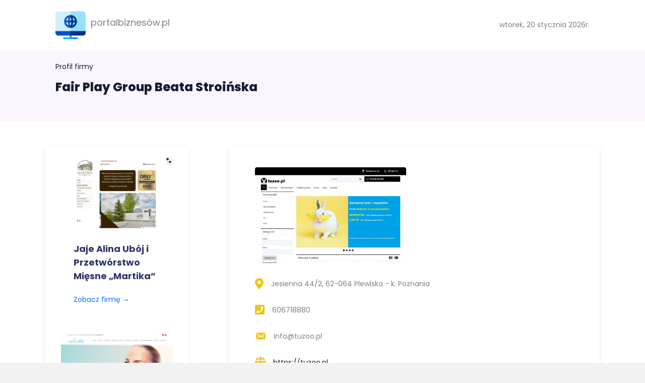

--- FILE ---
content_type: text/html; charset=UTF-8
request_url: https://xn--portalbiznesw-mlb.pl/fair-play-group-beata-stroinska-2/
body_size: 9266
content:
<!DOCTYPE html>
<html lang="pl-PL">
<head>
<meta charset="UTF-8"/>
<meta name='viewport' content='width=device-width, initial-scale=1.0'/>
<meta http-equiv='X-UA-Compatible' content='IE=edge'/>
<link rel="profile" href="https://gmpg.org/xfn/11"/>
<meta name='robots' content='index, follow, max-image-preview:large, max-snippet:-1, max-video-preview:-1'/>

	<!-- This site is optimized with the Yoast SEO plugin v18.0 - https://yoast.com/wordpress/plugins/seo/ -->
	<title>Fair Play Group Beata Stroińska - Portal Biznesów</title>
	<link rel="canonical" href="https://xn--portalbiznesw-mlb.pl/fair-play-group-beata-stroinska-2/"/>
	<meta property="og:locale" content="pl_PL"/>
	<meta property="og:type" content="article"/>
	<meta property="og:title" content="Fair Play Group Beata Stroińska - Portal Biznesów"/>
	<meta property="og:url" content="https://xn--portalbiznesw-mlb.pl/fair-play-group-beata-stroinska-2/"/>
	<meta property="og:site_name" content="Portal Biznesów"/>
	<meta property="article:published_time" content="2021-01-15T11:33:07+00:00"/>
	<meta property="article:modified_time" content="2022-02-04T10:31:55+00:00"/>
	<meta property="og:image" content="https://xn--portalbiznesw-mlb.pl/wp-content/uploads/2021/01/unnamed-file-7.jpg"/>
	<meta property="og:image:width" content="1200"/>
	<meta property="og:image:height" content="768"/>
	<meta property="og:image:type" content="image/jpeg"/>
	<meta name="twitter:card" content="summary_large_image"/>
	<meta name="twitter:label1" content="Napisane przez"/>
	<meta name="twitter:data1" content="adminwebinv"/>
	<script type="application/ld+json" class="yoast-schema-graph">{"@context":"https://schema.org","@graph":[{"@type":"WebSite","@id":"https://xn--portalbiznesw-mlb.pl/#website","url":"https://xn--portalbiznesw-mlb.pl/","name":"Portal Biznesów","description":"Portal o zagadnieniach ze świata biznesu, branży IT oraz nowych technologii. Przeczytaj sprawdzone porady, ciekawe nowości oraz znajdź odpowiedź na nurtujące Cię pytania.","potentialAction":[{"@type":"SearchAction","target":{"@type":"EntryPoint","urlTemplate":"https://xn--portalbiznesw-mlb.pl/?s={search_term_string}"},"query-input":"required name=search_term_string"}],"inLanguage":"pl-PL"},{"@type":"ImageObject","@id":"https://xn--portalbiznesw-mlb.pl/fair-play-group-beata-stroinska-2/#primaryimage","inLanguage":"pl-PL","url":"https://xn--portalbiznesw-mlb.pl/wp-content/uploads/2021/01/unnamed-file-7.jpg","contentUrl":"https://xn--portalbiznesw-mlb.pl/wp-content/uploads/2021/01/unnamed-file-7.jpg","width":1200,"height":768,"caption":"unnamed file 7"},{"@type":"WebPage","@id":"https://xn--portalbiznesw-mlb.pl/fair-play-group-beata-stroinska-2/#webpage","url":"https://xn--portalbiznesw-mlb.pl/fair-play-group-beata-stroinska-2/","name":"Fair Play Group Beata Stroińska - Portal Biznesów","isPartOf":{"@id":"https://xn--portalbiznesw-mlb.pl/#website"},"primaryImageOfPage":{"@id":"https://xn--portalbiznesw-mlb.pl/fair-play-group-beata-stroinska-2/#primaryimage"},"datePublished":"2021-01-15T11:33:07+00:00","dateModified":"2022-02-04T10:31:55+00:00","author":{"@id":"https://xn--portalbiznesw-mlb.pl/#/schema/person/7162f777be76f022d117a1192879fedb"},"breadcrumb":{"@id":"https://xn--portalbiznesw-mlb.pl/fair-play-group-beata-stroinska-2/#breadcrumb"},"inLanguage":"pl-PL","potentialAction":[{"@type":"ReadAction","target":["https://xn--portalbiznesw-mlb.pl/fair-play-group-beata-stroinska-2/"]}]},{"@type":"BreadcrumbList","@id":"https://xn--portalbiznesw-mlb.pl/fair-play-group-beata-stroinska-2/#breadcrumb","itemListElement":[{"@type":"ListItem","position":1,"name":"Strona główna","item":"https://xn--portalbiznesw-mlb.pl/"},{"@type":"ListItem","position":2,"name":"Fair Play Group Beata Stroińska"}]},{"@type":"Person","@id":"https://xn--portalbiznesw-mlb.pl/#/schema/person/7162f777be76f022d117a1192879fedb","name":"adminwebinv","image":{"@type":"ImageObject","@id":"https://xn--portalbiznesw-mlb.pl/#personlogo","inLanguage":"pl-PL","url":"https://secure.gravatar.com/avatar/8a5f99e5c4b6b198b31be235988d47fc?s=96&d=mm&r=g","contentUrl":"https://secure.gravatar.com/avatar/8a5f99e5c4b6b198b31be235988d47fc?s=96&d=mm&r=g","caption":"adminwebinv"}}]}</script>
	<!-- / Yoast SEO plugin. -->


<link rel='dns-prefetch' href='//fonts.googleapis.com'/>
<link rel='dns-prefetch' href='//s.w.org'/>
<link href='https://fonts.gstatic.com' crossorigin rel='preconnect'/>
<link rel="alternate" type="application/rss+xml" title="Portal Biznesów &raquo; Kanał z wpisami" href="https://xn--portalbiznesw-mlb.pl/feed/"/>
<link rel="alternate" type="application/rss+xml" title="Portal Biznesów &raquo; Kanał z komentarzami" href="https://xn--portalbiznesw-mlb.pl/comments/feed/"/>
<link rel="alternate" type="application/rss+xml" title="Portal Biznesów &raquo; Fair Play Group Beata Stroińska Kanał z komentarzami" href="https://xn--portalbiznesw-mlb.pl/fair-play-group-beata-stroinska-2/feed/"/>
<link rel="preload" href="https://xn--portalbiznesw-mlb.pl/wp-content/plugins/bb-plugin/fonts/fontawesome/5.15.4/webfonts/fa-solid-900.woff2" as="font" type="font/woff2" crossorigin="anonymous">
		<script type="text/javascript">window._wpemojiSettings={"baseUrl":"https:\/\/s.w.org\/images\/core\/emoji\/13.1.0\/72x72\/","ext":".png","svgUrl":"https:\/\/s.w.org\/images\/core\/emoji\/13.1.0\/svg\/","svgExt":".svg","source":{"concatemoji":"https:\/\/xn--portalbiznesw-mlb.pl\/wp-includes\/js\/wp-emoji-release.min.js?ver=5.8.12"}};!function(e,a,t){var n,r,o,i=a.createElement("canvas"),p=i.getContext&&i.getContext("2d");function s(e,t){var a=String.fromCharCode;p.clearRect(0,0,i.width,i.height),p.fillText(a.apply(this,e),0,0);e=i.toDataURL();return p.clearRect(0,0,i.width,i.height),p.fillText(a.apply(this,t),0,0),e===i.toDataURL()}function c(e){var t=a.createElement("script");t.src=e,t.defer=t.type="text/javascript",a.getElementsByTagName("head")[0].appendChild(t)}for(o=Array("flag","emoji"),t.supports={everything:!0,everythingExceptFlag:!0},r=0;r<o.length;r++)t.supports[o[r]]=function(e){if(!p||!p.fillText)return!1;switch(p.textBaseline="top",p.font="600 32px Arial",e){case"flag":return s([127987,65039,8205,9895,65039],[127987,65039,8203,9895,65039])?!1:!s([55356,56826,55356,56819],[55356,56826,8203,55356,56819])&&!s([55356,57332,56128,56423,56128,56418,56128,56421,56128,56430,56128,56423,56128,56447],[55356,57332,8203,56128,56423,8203,56128,56418,8203,56128,56421,8203,56128,56430,8203,56128,56423,8203,56128,56447]);case"emoji":return!s([10084,65039,8205,55357,56613],[10084,65039,8203,55357,56613])}return!1}(o[r]),t.supports.everything=t.supports.everything&&t.supports[o[r]],"flag"!==o[r]&&(t.supports.everythingExceptFlag=t.supports.everythingExceptFlag&&t.supports[o[r]]);t.supports.everythingExceptFlag=t.supports.everythingExceptFlag&&!t.supports.flag,t.DOMReady=!1,t.readyCallback=function(){t.DOMReady=!0},t.supports.everything||(n=function(){t.readyCallback()},a.addEventListener?(a.addEventListener("DOMContentLoaded",n,!1),e.addEventListener("load",n,!1)):(e.attachEvent("onload",n),a.attachEvent("onreadystatechange",function(){"complete"===a.readyState&&t.readyCallback()})),(n=t.source||{}).concatemoji?c(n.concatemoji):n.wpemoji&&n.twemoji&&(c(n.twemoji),c(n.wpemoji)))}(window,document,window._wpemojiSettings);</script>
		<style type="text/css">img.wp-smiley,img.emoji{display:inline!important;border:none!important;box-shadow:none!important;height:1em!important;width:1em!important;margin:0 .07em!important;vertical-align:-.1em!important;background:none!important;padding:0!important}</style>
	<link rel='stylesheet' id='wp-block-library-css' href='https://xn--portalbiznesw-mlb.pl/wp-includes/css/dist/block-library/style.min.css?ver=5.8.12' type='text/css' media='all'/>
<style id='wp-block-library-theme-inline-css' type='text/css'>#start-resizable-editor-section{display:none}.wp-block-audio figcaption{color:#555;font-size:13px;text-align:center}.is-dark-theme .wp-block-audio figcaption{color:hsla(0,0%,100%,.65)}.wp-block-code{font-family:Menlo,Consolas,monaco,monospace;color:#1e1e1e;padding:.8em 1em;border:1px solid #ddd;border-radius:4px}.wp-block-embed figcaption{color:#555;font-size:13px;text-align:center}.is-dark-theme .wp-block-embed figcaption{color:hsla(0,0%,100%,.65)}.blocks-gallery-caption{color:#555;font-size:13px;text-align:center}.is-dark-theme .blocks-gallery-caption{color:hsla(0,0%,100%,.65)}.wp-block-image figcaption{color:#555;font-size:13px;text-align:center}.is-dark-theme .wp-block-image figcaption{color:hsla(0,0%,100%,.65)}.wp-block-pullquote{border-top:4px solid;border-bottom:4px solid;margin-bottom:1.75em;color:currentColor}.wp-block-pullquote__citation,.wp-block-pullquote cite,.wp-block-pullquote footer{color:currentColor;text-transform:uppercase;font-size:.8125em;font-style:normal}.wp-block-quote{border-left:.25em solid;margin:0 0 1.75em;padding-left:1em}.wp-block-quote cite,.wp-block-quote footer{color:currentColor;font-size:.8125em;position:relative;font-style:normal}.wp-block-quote.has-text-align-right{border-left:none;border-right:.25em solid;padding-left:0;padding-right:1em}.wp-block-quote.has-text-align-center{border:none;padding-left:0}.wp-block-quote.is-large,.wp-block-quote.is-style-large{border:none}.wp-block-search .wp-block-search__label{font-weight:700}.wp-block-group.has-background{padding:1.25em 2.375em;margin-top:0;margin-bottom:0}.wp-block-separator{border:none;border-bottom:2px solid;margin-left:auto;margin-right:auto;opacity:.4}.wp-block-separator:not(.is-style-wide):not(.is-style-dots){width:100px}.wp-block-separator.has-background:not(.is-style-dots){border-bottom:none;height:1px}.wp-block-separator.has-background:not(.is-style-wide):not(.is-style-dots){height:2px}.wp-block-table thead{border-bottom:3px solid}.wp-block-table tfoot{border-top:3px solid}.wp-block-table td,.wp-block-table th{padding:.5em;border:1px solid;word-break:normal}.wp-block-table figcaption{color:#555;font-size:13px;text-align:center}.is-dark-theme .wp-block-table figcaption{color:hsla(0,0%,100%,.65)}.wp-block-video figcaption{color:#555;font-size:13px;text-align:center}.is-dark-theme .wp-block-video figcaption{color:hsla(0,0%,100%,.65)}.wp-block-template-part.has-background{padding:1.25em 2.375em;margin-top:0;margin-bottom:0}#end-resizable-editor-section{display:none}</style>
<link rel='stylesheet' id='browser-shots-frontend-css-css' href='https://xn--portalbiznesw-mlb.pl/wp-content/plugins/browser-shots/dist/blocks.style.build.css?ver=1.7.4' type='text/css' media='all'/>
<link rel='stylesheet' id='font-awesome-5-css' href='https://xn--portalbiznesw-mlb.pl/wp-content/plugins/bb-plugin/fonts/fontawesome/5.15.4/css/all.min.css?ver=2.5.1.1' type='text/css' media='all'/>
<link rel='stylesheet' id='dashicons-css' href='https://xn--portalbiznesw-mlb.pl/wp-includes/css/dashicons.min.css?ver=5.8.12' type='text/css' media='all'/>
<link rel='stylesheet' id='fl-builder-layout-bundle-45235bf8128c386641c18753f7338d87-css' href='https://xn--portalbiznesw-mlb.pl/wp-content/uploads/bb-plugin/cache/45235bf8128c386641c18753f7338d87-layout-bundle.css?ver=2.5.1.1-1.1.2.1' type='text/css' media='all'/>
<link rel='stylesheet' id='jquery-magnificpopup-css' href='https://xn--portalbiznesw-mlb.pl/wp-content/plugins/bb-plugin/css/jquery.magnificpopup.min.css?ver=2.5.1.1' type='text/css' media='all'/>
<link rel='stylesheet' id='base-css' href='https://xn--portalbiznesw-mlb.pl/wp-content/themes/bb-theme/css/base.min.css?ver=1.7.2' type='text/css' media='all'/>
<link rel='stylesheet' id='fl-automator-skin-css' href='https://xn--portalbiznesw-mlb.pl/wp-content/uploads/bb-theme/skin-61f18622d686d.css?ver=1.7.2' type='text/css' media='all'/>
<link rel='stylesheet' id='fl-child-theme-css' href='https://xn--portalbiznesw-mlb.pl/wp-content/themes/bb-theme-child/style.css?ver=5.8.12' type='text/css' media='all'/>
<link rel='stylesheet' id='fl-builder-google-fonts-84d006b55131e454143c078cbd8407f8-css' href='//fonts.googleapis.com/css?family=Poppins%3A800%2C700%2C500%2C300%2C400&#038;ver=5.8.12' type='text/css' media='all'/>
<script type='text/javascript' src='https://xn--portalbiznesw-mlb.pl/wp-includes/js/jquery/jquery.min.js?ver=3.6.0' id='jquery-core-js'></script>
<script type='text/javascript' src='https://xn--portalbiznesw-mlb.pl/wp-includes/js/jquery/jquery-migrate.min.js?ver=3.3.2' id='jquery-migrate-js'></script>
<script type='text/javascript' src='https://xn--portalbiznesw-mlb.pl/wp-includes/js/imagesloaded.min.js?ver=5.8.12' id='imagesloaded-js'></script>
<link rel="https://api.w.org/" href="https://xn--portalbiznesw-mlb.pl/wp-json/"/><link rel="alternate" type="application/json" href="https://xn--portalbiznesw-mlb.pl/wp-json/wp/v2/posts/1421"/><link rel="EditURI" type="application/rsd+xml" title="RSD" href="https://xn--portalbiznesw-mlb.pl/xmlrpc.php?rsd"/>
<link rel="wlwmanifest" type="application/wlwmanifest+xml" href="https://xn--portalbiznesw-mlb.pl/wp-includes/wlwmanifest.xml"/> 
<meta name="generator" content="WordPress 5.8.12"/>
<link rel='shortlink' href='https://xn--portalbiznesw-mlb.pl/?p=1421'/>
<link rel="alternate" type="application/json+oembed" href="https://xn--portalbiznesw-mlb.pl/wp-json/oembed/1.0/embed?url=https%3A%2F%2Fxn--portalbiznesw-mlb.pl%2Ffair-play-group-beata-stroinska-2%2F"/>
<link rel="alternate" type="text/xml+oembed" href="https://xn--portalbiznesw-mlb.pl/wp-json/oembed/1.0/embed?url=https%3A%2F%2Fxn--portalbiznesw-mlb.pl%2Ffair-play-group-beata-stroinska-2%2F&#038;format=xml"/>
<link rel="pingback" href="https://xn--portalbiznesw-mlb.pl/xmlrpc.php">
<style type="text/css">.recentcomments a{display:inline!important;padding:0!important;margin:0!important}</style><link rel="icon" href="https://xn--portalbiznesw-mlb.pl/wp-content/uploads/2021/03/internet1.png" sizes="32x32"/>
<link rel="icon" href="https://xn--portalbiznesw-mlb.pl/wp-content/uploads/2021/03/internet1.png" sizes="192x192"/>
<link rel="apple-touch-icon" href="https://xn--portalbiznesw-mlb.pl/wp-content/uploads/2021/03/internet1.png"/>
<meta name="msapplication-TileImage" content="https://xn--portalbiznesw-mlb.pl/wp-content/uploads/2021/03/internet1.png"/>
		<style type="text/css" id="wp-custom-css">h2 a{color:#151e2e!important}.fl-post-feed-post{border-bottom:0;background:#fff;box-shadow: 0 0.25rem 1rem 0 rgb(47 91 234 / 13%);border:1px solid #ebebeb}.border-post .fl-post-grid-post{box-shadow: 0 0.25rem 1rem 0 rgb(47 91 234 / 13%);border:1px solid #ebebeb}.background-post .fl-post-grid-post{box-shadow: 0 0.25rem 1rem 0 rgb(47 91 234 / 13%);border:1px solid #ebebeb}.border-post h2.fl-post-grid-title a,.border-post h2.fl-post-grid-title a:hover,.border-post .fl-post-more-link a{color:#fff!important}.fl-row-content-wrap h2 a:hover,.fl-icon-text a:hover,.fl-post-feed-content a:hover,.uabb-post-heading.uabb-blog-post-section a:hover,.uabb-read-more-text.uabb-blog-post-section a:hover{color:#0d6efd!important}.logo-img img{max-width:40px}</style>
		<!-- Global site tag (gtag.js) - Google Analytics -->
<script async src="https://www.googletagmanager.com/gtag/js?id=UA-145584367-9"></script>
<script>window.dataLayer=window.dataLayer||[];function gtag(){dataLayer.push(arguments);}gtag('js',new Date());gtag('config','UA-145584367-9');</script>







</head>
<body data-rsssl=1 class="post-template-default single single-post postid-1421 single-format-standard fl-theme-builder-header fl-theme-builder-singular fl-theme-builder-footer fl-framework-base fl-preset-default fl-full-width fl-search-active" itemscope="itemscope" itemtype="https://schema.org/WebPage">
<div class="fl-page">
	<header class="fl-builder-content fl-builder-content-7 fl-builder-global-templates-locked" data-post-id="7" itemscope="itemscope" itemtype="http://schema.org/WPHeader" data-type="header" data-sticky="0" data-shrink="0" data-overlay="1" data-overlay-bg="transparent"><div class="fl-row fl-row-full-width fl-row-bg-color fl-node-5f99e3161d44a" data-node="5f99e3161d44a">
	<div class="fl-row-content-wrap">
								<div class="fl-row-content fl-row-fixed-width fl-node-content">
		
<div class="fl-col-group fl-node-5f99e3161d573 fl-col-group-custom-width fl-col-group-equal-height fl-col-group-align-center" data-node="5f99e3161d573">
			<div class="fl-col fl-node-5feb6f0777c1e fl-col-small" data-node="5feb6f0777c1e">
	<div class="fl-col-content fl-node-content">
	<div class="fl-module fl-module-photo fl-node-60298722771fe" data-node="60298722771fe">
	<div class="fl-module-content fl-node-content">
		<div class="fl-photo fl-photo-align-center" itemscope itemtype="https://schema.org/ImageObject">
	<div class="fl-photo-content fl-photo-img-png">
				<a href="/" target="_self" itemprop="url">
				<img loading="lazy" class="fl-photo-img wp-image-1521 size-full" src="https://xn--portalbiznesw-mlb.pl/wp-content/uploads/2019/08/header-1.png" alt="Header" itemprop="image" height="512" width="512" title="header 1" data-no-lazy="1"/>
				</a>
					</div>
	</div>
	</div>
</div>
	</div>
</div>
			<div class="fl-col fl-node-5f99e3161d574" data-node="5f99e3161d574">
	<div class="fl-col-content fl-node-content">
	<div class="fl-module fl-module-rich-text fl-node-60298793a8cd0" data-node="60298793a8cd0">
	<div class="fl-module-content fl-node-content">
		<div class="fl-rich-text">
	<p><span style="font-size: 18px;">portalbiznesów.pl</span></p>
</div>
	</div>
</div>
	</div>
</div>
			<div class="fl-col fl-node-5fec6ff1ad506 fl-col-small" data-node="5fec6ff1ad506">
	<div class="fl-col-content fl-node-content">
	<div class="fl-module fl-module-html fl-node-5fec6ff1ad38e fl-visible-desktop" data-node="5fec6ff1ad38e">
	<div class="fl-module-content fl-node-content">
		<div class="fl-html">
	<div style="float:right;">wtorek, 20 stycznia 2026r.</div></div>
	</div>
</div>
	</div>
</div>
	</div>
		</div>
	</div>
</div>
</header><div class="uabb-js-breakpoint" style="display: none;"></div>	<div class="fl-page-content" itemprop="mainContentOfPage">

		<div class="fl-builder-content fl-builder-content-36 fl-builder-global-templates-locked" data-post-id="36"><div class="fl-row fl-row-full-width fl-row-bg-color fl-node-5fa94bea335f9" data-node="5fa94bea335f9">
	<div class="fl-row-content-wrap">
								<div class="fl-row-content fl-row-fixed-width fl-node-content">
		
<div class="fl-col-group fl-node-5fa94bea3c859" data-node="5fa94bea3c859">
			<div class="fl-col fl-node-5fa94bea3caaf" data-node="5fa94bea3caaf">
	<div class="fl-col-content fl-node-content">
	<div class="fl-module fl-module-rich-text fl-node-5fa9513d6ed20" data-node="5fa9513d6ed20">
	<div class="fl-module-content fl-node-content">
		<div class="fl-rich-text">
	<p>Profil firmy</p>
</div>
	</div>
</div>
<div class="fl-module fl-module-heading fl-node-5fa94c08bec61" data-node="5fa94c08bec61">
	<div class="fl-module-content fl-node-content">
		<h2 class="fl-heading">
		<span class="fl-heading-text">Fair Play Group Beata Stroińska</span>
	</h2>
	</div>
</div>
	</div>
</div>
	</div>
		</div>
	</div>
</div>
<div class="fl-row fl-row-full-width fl-row-bg-color fl-node-5fec71dfd1371" data-node="5fec71dfd1371">
	<div class="fl-row-content-wrap">
								<div class="fl-row-content fl-row-fixed-width fl-node-content">
		
<div class="fl-col-group fl-node-5fec71dfd136a" data-node="5fec71dfd136a">
			<div class="fl-col fl-node-5fec71dfd136e fl-col-small" data-node="5fec71dfd136e">
	<div class="fl-col-content fl-node-content">
	<div class="fl-module fl-module-blog-posts fl-node-6atv2whbodmq" data-node="6atv2whbodmq">
	<div class="fl-module-content fl-node-content">
		<div class="uabb-module-content uabb-blog-posts uabb-blog-posts-grid uabb-post-grid-1 ">
		<div class="uabb-blog-posts-col-1 uabb-post-wrapper    uabb-blog-posts-grid-item-6atv2whbodmq ">
				<div class="uabb-blog-posts-shadow clearfix">

			<div class="uabb-blog-post-inner-wrap uabb-thumbnail-position-top  uabb-empty-img">
			
			<div class="uabb-post-thumbnail  ">

														<a href="https://xn--portalbiznesw-mlb.pl/jaje-alina-uboj-i-przetworstwo-miesne-martika/" target="_self" title="Jaje Alina Ubój i Przetwórstwo Mięsne &#8222;Martika&#8221;">
				<img src="https://xn--portalbiznesw-mlb.pl/wp-content/uploads/2022/02/martika.pl_.jpg" alt="martika.pl"/>
				</a>

													</div>

							<div class="uabb-blog-post-content">
						<h3 class="uabb-post-heading uabb-blog-post-section">
				<a href=https://xn--portalbiznesw-mlb.pl/jaje-alina-uboj-i-przetworstwo-miesne-martika/ title="Jaje Alina Ubój i Przetwórstwo Mięsne &#8222;Martika&#8221;" tabindex="0" class="">Jaje Alina Ubój i Przetwórstwo Mięsne &#8222;Martika&#8221;</a>			</h3>
			<span class="uabb-read-more-text uabb-blog-post-section"><a href="https://xn--portalbiznesw-mlb.pl/jaje-alina-uboj-i-przetworstwo-miesne-martika/" target="_self">Zobacz firmę <span class="uabb-next-right-arrow">&#8594;</span></a></span>		</div>
						</div>
		</div>
	</div>
			<div class="uabb-blog-posts-col-1 uabb-post-wrapper    uabb-blog-posts-grid-item-6atv2whbodmq ">
				<div class="uabb-blog-posts-shadow clearfix">

			<div class="uabb-blog-post-inner-wrap uabb-thumbnail-position-top  uabb-empty-img">
			
			<div class="uabb-post-thumbnail  ">

														<a href="https://xn--portalbiznesw-mlb.pl/salon-kosmetyczny-celeste/" target="_self" title="Salon Kosmetyczny Celeste">
				<img src="https://xn--portalbiznesw-mlb.pl/wp-content/uploads/2020/12/unnamed-file-9.jpg" alt="unnamed file 9"/>
				</a>

													</div>

							<div class="uabb-blog-post-content">
						<h3 class="uabb-post-heading uabb-blog-post-section">
				<a href=https://xn--portalbiznesw-mlb.pl/salon-kosmetyczny-celeste/ title="Salon Kosmetyczny Celeste" tabindex="0" class="">Salon Kosmetyczny Celeste</a>			</h3>
			<span class="uabb-read-more-text uabb-blog-post-section"><a href="https://xn--portalbiznesw-mlb.pl/salon-kosmetyczny-celeste/" target="_self">Zobacz firmę <span class="uabb-next-right-arrow">&#8594;</span></a></span>		</div>
						</div>
		</div>
	</div>
			<div class="uabb-blog-posts-col-1 uabb-post-wrapper    uabb-blog-posts-grid-item-6atv2whbodmq ">
				<div class="uabb-blog-posts-shadow clearfix">

			<div class="uabb-blog-post-inner-wrap uabb-thumbnail-position-top  uabb-empty-img">
			
			<div class="uabb-post-thumbnail  ">

														<a href="https://xn--portalbiznesw-mlb.pl/hotel-centrum/" target="_self" title="Hotel Centrum">
				<img src="https://xn--portalbiznesw-mlb.pl/wp-content/uploads/2020/12/unnamed-file-21.jpg" alt="unnamed file 21"/>
				</a>

													</div>

							<div class="uabb-blog-post-content">
						<h3 class="uabb-post-heading uabb-blog-post-section">
				<a href=https://xn--portalbiznesw-mlb.pl/hotel-centrum/ title="Hotel Centrum" tabindex="0" class="">Hotel Centrum</a>			</h3>
			<span class="uabb-read-more-text uabb-blog-post-section"><a href="https://xn--portalbiznesw-mlb.pl/hotel-centrum/" target="_self">Zobacz firmę <span class="uabb-next-right-arrow">&#8594;</span></a></span>		</div>
						</div>
		</div>
	</div>
				<div class="uabb-post-grid-sizer"></div>
	</div>
	</div>
</div>
	</div>
</div>
			<div class="fl-col fl-node-5fec71dfd136d" data-node="5fec71dfd136d">
	<div class="fl-col-content fl-node-content">
	<div class="fl-module fl-module-photo fl-node-5fa956c8801ca" data-node="5fa956c8801ca">
	<div class="fl-module-content fl-node-content">
		<div class="fl-photo fl-photo-align-left" itemscope itemtype="https://schema.org/ImageObject">
	<div class="fl-photo-content fl-photo-img-jpg">
				<img loading="lazy" class="fl-photo-img wp-image-1422 size-large" src="https://xn--portalbiznesw-mlb.pl/wp-content/uploads/2021/01/unnamed-file-7-1024x655.jpg" alt="unnamed file 7" itemprop="image" height="655" width="1024" title="unnamed file 7" srcset="https://xn--portalbiznesw-mlb.pl/wp-content/uploads/2021/01/unnamed-file-7-1024x655.jpg 1024w, https://xn--portalbiznesw-mlb.pl/wp-content/uploads/2021/01/unnamed-file-7-300x192.jpg 300w, https://xn--portalbiznesw-mlb.pl/wp-content/uploads/2021/01/unnamed-file-7-768x492.jpg 768w, https://xn--portalbiznesw-mlb.pl/wp-content/uploads/2021/01/unnamed-file-7.jpg 1200w" sizes="(max-width: 1024px) 100vw, 1024px"/>
					</div>
	</div>
	</div>
</div>
<div class="fl-module fl-module-icon fl-node-5fa03c02964fa" data-node="5fa03c02964fa">
	<div class="fl-module-content fl-node-content">
		<div class="fl-icon-wrap">
	<span class="fl-icon">
				<i class="fas fa-map-marker-alt" aria-hidden="true"></i>
					</span>
			<div id="fl-icon-text-5fa03c02964fa" class="fl-icon-text fl-icon-text-wrap">
						Jesienna 44/2, 62-064 Plewiska - k. Poznania					</div>
	</div>
	</div>
</div>
<div class="fl-module fl-module-icon fl-node-5fa03c3d604ea" data-node="5fa03c3d604ea">
	<div class="fl-module-content fl-node-content">
		<div class="fl-icon-wrap">
	<span class="fl-icon">
				<i class="fas fa-phone-square" aria-hidden="true"></i>
					</span>
			<div id="fl-icon-text-5fa03c3d604ea" class="fl-icon-text fl-icon-text-wrap">
						606718880					</div>
	</div>
	</div>
</div>
<div class="fl-module fl-module-icon fl-node-5fa2b6e332997" data-node="5fa2b6e332997">
	<div class="fl-module-content fl-node-content">
		<div class="fl-icon-wrap">
	<span class="fl-icon">
				<i class="dashicons dashicons-before dashicons-email-alt" aria-hidden="true"></i>
					</span>
			<div id="fl-icon-text-5fa2b6e332997" class="fl-icon-text fl-icon-text-wrap">
						info@tuzoo.pl					</div>
	</div>
	</div>
</div>
<div class="fl-module fl-module-icon fl-node-5fa03c6b735f9" data-node="5fa03c6b735f9">
	<div class="fl-module-content fl-node-content">
		<div class="fl-icon-wrap">
	<span class="fl-icon">
								<a href="https://tuzoo.pl" target="_blank" tabindex="-1" aria-hidden="true" aria-labelledby="fl-icon-text-5fa03c6b735f9" rel="noopener">
							<i class="fas fa-globe" aria-hidden="true"></i>
						</a>
			</span>
			<div id="fl-icon-text-5fa03c6b735f9" class="fl-icon-text">
						<a href="https://tuzoo.pl" target="_blank" class="fl-icon-text-link fl-icon-text-wrap" rel="noopener">
						https://tuzoo.pl						</a>
					</div>
	</div>
	</div>
</div>
<div class="fl-module fl-module-icon fl-node-5fa03c7b9d37a" data-node="5fa03c7b9d37a">
	<div class="fl-module-content fl-node-content">
		<div class="fl-icon-wrap">
	<span class="fl-icon">
				<i class="fas fa-pen-square" aria-hidden="true"></i>
					</span>
			<div id="fl-icon-text-5fa03c7b9d37a" class="fl-icon-text fl-icon-text-wrap">
						<p>NIP: 7772537502</p>					</div>
	</div>
	</div>
</div>
	</div>
</div>
	</div>
		</div>
	</div>
</div>
<div class="fl-row fl-row-full-width fl-row-bg-none fl-node-5fec8ac04aec4" data-node="5fec8ac04aec4">
	<div class="fl-row-content-wrap">
								<div class="fl-row-content fl-row-fixed-width fl-node-content">
		
<div class="fl-col-group fl-node-5fec8ac052354" data-node="5fec8ac052354">
			<div class="fl-col fl-node-5fec8ac0524be" data-node="5fec8ac0524be">
	<div class="fl-col-content fl-node-content">
	<div class="fl-module fl-module-uabb-heading fl-node-5fec8ac049ff5" data-node="5fec8ac049ff5">
	<div class="fl-module-content fl-node-content">
		
<div class="uabb-module-content uabb-heading-wrapper uabb-heading-align-left ">
	
	
	<h1 class="uabb-heading">
				<span class="uabb-heading-text">Zobacz również</span>
			</h1>
						</div>
	</div>
</div>
	</div>
</div>
	</div>
		</div>
	</div>
</div>
<div class="fl-row fl-row-full-width fl-row-bg-none fl-node-5fec8a864cbfd" data-node="5fec8a864cbfd">
	<div class="fl-row-content-wrap">
								<div class="fl-row-content fl-row-fixed-width fl-node-content">
		
<div class="fl-col-group fl-node-5fec8a864cbf8" data-node="5fec8a864cbf8">
			<div class="fl-col fl-node-5fec8a864cbfa" data-node="5fec8a864cbfa">
	<div class="fl-col-content fl-node-content">
	<div class="fl-module fl-module-post-grid fl-node-5fec8a864cbfc background-post" data-node="5fec8a864cbfc">
	<div class="fl-module-content fl-node-content">
			<div class="fl-post-grid" itemscope="itemscope" itemtype="https://schema.org/Blog">
	<div class="fl-post-column">

<div class="fl-post-grid-post fl-post-grid-image-above-title fl-post-columns-post fl-post-align-default post-1242 post type-post status-publish format-standard has-post-thumbnail hentry category-porady" itemscope itemtype="">
	<meta itemscope itemprop="mainEntityOfPage" itemtype="https://schema.org/WebPage" itemid="https://xn--portalbiznesw-mlb.pl/nexpertis-spolka-z-ograniczona-odpowiedzialnoscia/" content="Nexpertis Spółka Z Ograniczoną Odpowiedzialnością"/><meta itemprop="datePublished" content="2020-12-12"/><meta itemprop="dateModified" content="2022-02-04"/><div itemprop="publisher" itemscope itemtype="https://schema.org/Organization"><meta itemprop="name" content="Portal Biznesów"></div><div itemscope itemprop="author" itemtype="https://schema.org/Person"><meta itemprop="url" content="https://xn--portalbiznesw-mlb.pl/author/adminwebinv/"/><meta itemprop="name" content="adminwebinv"/></div><div itemscope itemprop="image" itemtype="https://schema.org/ImageObject"><meta itemprop="url" content="https://xn--portalbiznesw-mlb.pl/wp-content/uploads/2020/12/unnamed-file-42.jpg"/><meta itemprop="width" content="1200"/><meta itemprop="height" content="768"/></div><div itemprop="interactionStatistic" itemscope itemtype="https://schema.org/InteractionCounter"><meta itemprop="interactionType" content="https://schema.org/CommentAction"/><meta itemprop="userInteractionCount" content="0"/></div>
<div class="fl-post-image">
	<a href='https://xn--portalbiznesw-mlb.pl/nexpertis-spolka-z-ograniczona-odpowiedzialnoscia/' title='Nexpertis Spółka Z Ograniczoną Odpowiedzialnością'><img width="1024" height="655" src="https://xn--portalbiznesw-mlb.pl/wp-content/uploads/2020/12/unnamed-file-42-1024x655.jpg" class=" wp-post-image" alt="unnamed file 42" loading="lazy" itemprop="image" srcset="https://xn--portalbiznesw-mlb.pl/wp-content/uploads/2020/12/unnamed-file-42-1024x655.jpg 1024w, https://xn--portalbiznesw-mlb.pl/wp-content/uploads/2020/12/unnamed-file-42-300x192.jpg 300w, https://xn--portalbiznesw-mlb.pl/wp-content/uploads/2020/12/unnamed-file-42-768x492.jpg 768w, https://xn--portalbiznesw-mlb.pl/wp-content/uploads/2020/12/unnamed-file-42.jpg 1200w" sizes="(max-width: 1024px) 100vw, 1024px"/></a>
</div>


<div class="fl-post-text" style="padding:20px;">

    <h2 class="fl-post-title" style="font-size:16px;font-weight:700;"><a href='https://xn--portalbiznesw-mlb.pl/nexpertis-spolka-z-ograniczona-odpowiedzialnoscia/' title='Nexpertis Spółka Z Ograniczoną Odpowiedzialnością'>Nexpertis Spółka Z Ograniczoną Odpowiedzialnością</a></h2>

   <span style="color:#f1c40f
;font-size:18px;"><i class="fas fa-map-marker-alt"></i></span><span style="margin-left:10px;">ul.Domaniewska 47/10, 02-672 Warszawa</span>
   <p><span style="color:#f1c40f
;font-size:18px;"><i class="fas fa-phone-volume"></i></span><span style="margin-left:10px;">+48 58 380 11 77</span></p>
    
 

</div></div>

</div>
<div class="fl-post-column">

<div class="fl-post-grid-post fl-post-grid-image-above-title fl-post-columns-post fl-post-align-default post-1798 post type-post status-publish format-standard has-post-thumbnail hentry category-porady" itemscope itemtype="">
	<meta itemscope itemprop="mainEntityOfPage" itemtype="https://schema.org/WebPage" itemid="https://xn--portalbiznesw-mlb.pl/ec-construction-sp-z-o-o/" content="EC CONSTRUCTION SP. Z O.O"/><meta itemprop="datePublished" content="2022-05-31"/><meta itemprop="dateModified" content="2022-05-31"/><div itemprop="publisher" itemscope itemtype="https://schema.org/Organization"><meta itemprop="name" content="Portal Biznesów"></div><div itemscope itemprop="author" itemtype="https://schema.org/Person"><meta itemprop="url" content="https://xn--portalbiznesw-mlb.pl/author/adminwebinv/"/><meta itemprop="name" content="adminwebinv"/></div><div itemscope itemprop="image" itemtype="https://schema.org/ImageObject"><meta itemprop="url" content="https://xn--portalbiznesw-mlb.pl/wp-content/uploads/2022/05/ecconstruction.pl_.jpg"/><meta itemprop="width" content="1200"/><meta itemprop="height" content="768"/></div><div itemprop="interactionStatistic" itemscope itemtype="https://schema.org/InteractionCounter"><meta itemprop="interactionType" content="https://schema.org/CommentAction"/><meta itemprop="userInteractionCount" content="0"/></div>
<div class="fl-post-image">
	<a href='https://xn--portalbiznesw-mlb.pl/ec-construction-sp-z-o-o/' title='EC CONSTRUCTION SP. Z O.O'><img width="1024" height="655" src="https://xn--portalbiznesw-mlb.pl/wp-content/uploads/2022/05/ecconstruction.pl_.jpg" class=" wp-post-image" alt="ecconstruction.pl" loading="lazy" itemprop="image"/></a>
</div>


<div class="fl-post-text" style="padding:20px;">

    <h2 class="fl-post-title" style="font-size:16px;font-weight:700;"><a href='https://xn--portalbiznesw-mlb.pl/ec-construction-sp-z-o-o/' title='EC CONSTRUCTION SP. Z O.O'>EC CONSTRUCTION SP. Z O.O</a></h2>

   <span style="color:#f1c40f
;font-size:18px;"><i class="fas fa-map-marker-alt"></i></span><span style="margin-left:10px;">Górki 12C, 05-300 Mińsk Mazowiecki</span>
   <p><span style="color:#f1c40f
;font-size:18px;"><i class="fas fa-phone-volume"></i></span><span style="margin-left:10px;"></span></p>
    
 

</div></div>

</div>
<div class="fl-post-column">

<div class="fl-post-grid-post fl-post-grid-image-above-title fl-post-columns-post fl-post-align-default post-1620 post type-post status-publish format-standard has-post-thumbnail hentry category-porady" itemscope itemtype="">
	<meta itemscope itemprop="mainEntityOfPage" itemtype="https://schema.org/WebPage" itemid="https://xn--portalbiznesw-mlb.pl/archiwum24-sp-z-o-o/" content="Archiwum24 Sp. z o.o."/><meta itemprop="datePublished" content="2022-02-02"/><meta itemprop="dateModified" content="2022-02-04"/><div itemprop="publisher" itemscope itemtype="https://schema.org/Organization"><meta itemprop="name" content="Portal Biznesów"></div><div itemscope itemprop="author" itemtype="https://schema.org/Person"><meta itemprop="url" content="https://xn--portalbiznesw-mlb.pl/author/adminwebinv/"/><meta itemprop="name" content="adminwebinv"/></div><div itemscope itemprop="image" itemtype="https://schema.org/ImageObject"><meta itemprop="url" content="https://xn--portalbiznesw-mlb.pl/wp-content/uploads/2022/02/unnamed-file-4.jpg"/><meta itemprop="width" content="1200"/><meta itemprop="height" content="768"/></div><div itemprop="interactionStatistic" itemscope itemtype="https://schema.org/InteractionCounter"><meta itemprop="interactionType" content="https://schema.org/CommentAction"/><meta itemprop="userInteractionCount" content="0"/></div>
<div class="fl-post-image">
	<a href='https://xn--portalbiznesw-mlb.pl/archiwum24-sp-z-o-o/' title='Archiwum24 Sp. z o.o.'><img width="1024" height="655" src="https://xn--portalbiznesw-mlb.pl/wp-content/uploads/2022/02/unnamed-file-4.jpg" class=" wp-post-image" alt="unnamed file 4" loading="lazy" itemprop="image"/></a>
</div>


<div class="fl-post-text" style="padding:20px;">

    <h2 class="fl-post-title" style="font-size:16px;font-weight:700;"><a href='https://xn--portalbiznesw-mlb.pl/archiwum24-sp-z-o-o/' title='Archiwum24 Sp. z o.o.'>Archiwum24 Sp. z o.o.</a></h2>

   <span style="color:#f1c40f
;font-size:18px;"><i class="fas fa-map-marker-alt"></i></span><span style="margin-left:10px;">Ul. płk. Dąbka 2A, 84-200 Wejherowo</span>
   <p><span style="color:#f1c40f
;font-size:18px;"><i class="fas fa-phone-volume"></i></span><span style="margin-left:10px;"></span></p>
    
 

</div></div>

</div>
	</div>
<div class="fl-clear"></div>
	</div>
</div>
	</div>
</div>
	</div>
		</div>
	</div>
</div>
</div><div class="uabb-js-breakpoint" style="display: none;"></div>
	</div><!-- .fl-page-content -->
	<footer class="fl-builder-content fl-builder-content-184 fl-builder-global-templates-locked" data-post-id="184" itemscope="itemscope" itemtype="http://schema.org/WPFooter" data-type="footer"><div class="fl-row fl-row-full-width fl-row-bg-color fl-node-5faed8f006220" data-node="5faed8f006220">
	<div class="fl-row-content-wrap">
								<div class="fl-row-content fl-row-fixed-width fl-node-content">
		
<div class="fl-col-group fl-node-5faed8f008a24" data-node="5faed8f008a24">
			<div class="fl-col fl-node-5faed8f008ba3" data-node="5faed8f008ba3">
	<div class="fl-col-content fl-node-content">
	<div class="fl-module fl-module-rich-text fl-node-5faed91563dd8" data-node="5faed91563dd8">
	<div class="fl-module-content fl-node-content">
		<div class="fl-rich-text">
	<p>© 2026 portalbiznesów.pl</p>
</div>
	</div>
</div>
	</div>
</div>
	</div>
		</div>
	</div>
</div>
</footer><div class="uabb-js-breakpoint" style="display: none;"></div>	</div><!-- .fl-page -->
<script type='text/javascript' src='https://xn--portalbiznesw-mlb.pl/wp-content/plugins/bb-plugin/js/jquery.ba-throttle-debounce.min.js?ver=2.5.1.1' id='jquery-throttle-js'></script>
<script type='text/javascript' src='https://xn--portalbiznesw-mlb.pl/wp-content/plugins/bb-plugin/js/jquery.mosaicflow.min.js?ver=2.5.1.1' id='jquery-mosaicflow-js'></script>
<script type='text/javascript' src='https://xn--portalbiznesw-mlb.pl/wp-content/plugins/bb-ultimate-addon/assets/js/global-scripts/jquery-masonary.js?ver=5.8.12' id='isotope-js'></script>
<script type='text/javascript' src='https://xn--portalbiznesw-mlb.pl/wp-content/uploads/bb-plugin/cache/3ad792015b3011a0347f3856f4efa661-layout-bundle.js?ver=2.5.1.1-1.1.2.1' id='fl-builder-layout-bundle-3ad792015b3011a0347f3856f4efa661-js'></script>
<script type='text/javascript' src='https://xn--portalbiznesw-mlb.pl/wp-content/plugins/bb-plugin/js/jquery.magnificpopup.min.js?ver=2.5.1.1' id='jquery-magnificpopup-js'></script>
<script type='text/javascript' src='https://xn--portalbiznesw-mlb.pl/wp-content/plugins/bb-plugin/js/jquery.fitvids.min.js?ver=1.2' id='jquery-fitvids-js'></script>
<script type='text/javascript' src='https://xn--portalbiznesw-mlb.pl/wp-content/themes/bb-theme/js/theme.min.js?ver=1.7.2' id='fl-automator-js'></script>
<script type='text/javascript' src='https://xn--portalbiznesw-mlb.pl/wp-includes/js/wp-embed.min.js?ver=5.8.12' id='wp-embed-js'></script>
</body>
</html>
